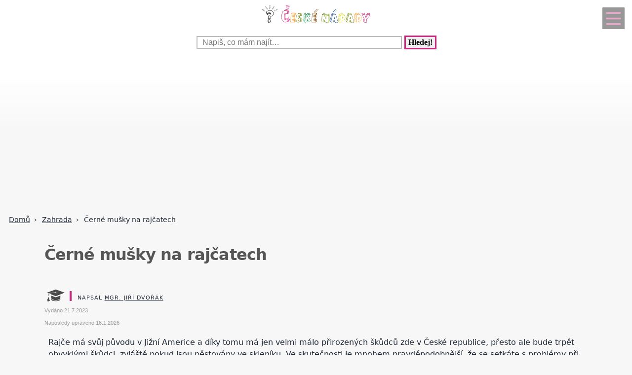

--- FILE ---
content_type: text/html; charset=UTF-8
request_url: https://www.ceskenapady.cz/cerne-musky-na-rajcatech-cnp-1039-11646.html
body_size: 18384
content:
<!DOCTYPE html>
<html lang="cs">
<head>
  <meta name="viewport" content="width=device-width, initial-scale=1">  
  <meta charset="utf-8">
  <title>Černé mušky na&nbsp;rajčatech</title>
  <meta name="description" content="Rajče má svůj původu v Jižní Americe a díky tomu má jen velmi málo přirozených škůdců zde v České republice, přesto ale bude trpět obvyklými škůdci, zvláště">
  <meta property="og:site_name" content="ČeskéNápady.cz">
	<script nonce="fMWasD9GEZKgx08lZLo6xQ==">
		window.addEventListener("load", function() {
        document.querySelectorAll("script[delay]").forEach(function(scriptTag) {
            scriptTag.setAttribute("src", scriptTag.getAttribute("delay"));
            scriptTag.removeAttribute("delay");
        });
    });
	</script>
	  
<!-- Google tag (gtag.js) -->
<script nonce="fMWasD9GEZKgx08lZLo6xQ==" async delay="https://www.googletagmanager.com/gtag/js?id=G-Z178PXRF1N"></script>
<script nonce="fMWasD9GEZKgx08lZLo6xQ==">
  window.dataLayer = window.dataLayer || [];
  function gtag(){dataLayer.push(arguments);}
  gtag('js', new Date());

  gtag('config', 'G-Z178PXRF1N');
</script>
          <script nonce="fMWasD9GEZKgx08lZLo6xQ==" async delay="https://pagead2.googlesyndication.com/pagead/js/adsbygoogle.js?client=ca-pub-8148148547967397" crossorigin="anonymous"></script>
      <link rel="dns-prefetch" href="//www.googletagmanager.com" />
      <link rel="dns-prefetch" href="//pagead2.googlesyndication.com" />
      	
  
<script nonce="fMWasD9GEZKgx08lZLo6xQ==" async delay="https://securepubads.g.doubleclick.net/tag/js/gpt.js"></script>
<script nonce="fMWasD9GEZKgx08lZLo6xQ==">
   window.googletag = window.googletag || { cmd: [] };
   window.googletag.cmd.push(function () {
       window.googletag.pubads().enableSingleRequest();
   });
</script>
<script nonce="fMWasD9GEZKgx08lZLo6xQ==" async delay="https://protagcdn.com/s/ceskenapady.cz/site.js"></script>
<script nonce="fMWasD9GEZKgx08lZLo6xQ==">
   window.protag = window.protag || { cmd: [] };
   window.protag.config = { s:'ceskenapady.cz', childADM: '22388905524', l: 'FbM3ys2m' };
   window.protag.cmd.push(function () {
       window.protag.pageInit();
   });
</script>	
    <script nonce="fMWasD9GEZKgx08lZLo6xQ==" type="application/ld+json">
  {
	  "@context": "https://schema.org",
	  "@type": "BlogPosting",	  "mainEntityOfPage": {
	    "@type": "WebPage",
	    "@id": "https://www.ceskenapady.cz/cerne-musky-na-rajcatech-cnp-1039-11646.html"
	  },
	  "headline": "Černé mušky na&nbsp;rajčatech",
		"abstract": "",
		"description": "Rajče má svůj původu v Jižní Americe a díky tomu má jen velmi málo přirozených škůdců zde v České republice, přesto ale bude trpět obvyklými škůdci, zvláště",
		"wordCount": "787",
	  		"url": "https://www.ceskenapady.cz/cerne-musky-na-rajcatech-cnp-1039-11646.html",
	  	      "image":{"@type":"ImageObject","url":"https://www.ceskenapady.cz/obrazek-text-11646-1200-1200.webp","height":"1200","width":"1200"},
	      	  "author": {
	      "@type": "Person",
	      "name": "Jiří Dvořák",
				"jobTitle": "Redaktor a kutil",
										"alumniOf": {
					    "@type": "EducationalOrganization",
					    "name": "Česká zemědělská univerzita v Praze"
					  },
					      "url": "https://www.ceskenapady.cz/kontakt-cnp-0-0-pgkontakt.html#redaktor"
	  },
	  "creator": [
	      "Jiří Dvořák"
	  ],
	  "datePublished": "2023-07-21T00:00:00+02:00",
	  "dateModified": "2026-01-16T19:38:07+01:00",
					  "publisher": {
	        "@type": "Organization",
	        "name": "ČeskéNápady.cz",
	        "logo":{
						"@type":"ImageObject",
						"url":"https://www.ceskenapady.cz/img/logo.svg"
					}
	  },
		"inLanguage": "cs",
		"articleSection": "Zahrada",
		"relatedLink": ["cerne-musky-na-rajcatech-cnp-1039-11646.html","cerne-musky-na-rajcatech-cnp-1039-11646.html","cerne-musky-na-rajcatech-cnp-1039-11646.html","cerne-musky-na-rajcatech-cnp-1039-11646.html","cerne-musky-na-rajcatech-cnp-1039-11646.html","cerne-musky-na-rajcatech-cnp-1039-11646.html","cerne-musky-na-rajcatech-cnp-1039-11646.html","cerne-musky-na-rajcatech-cnp-1039-11646.html","cerne-musky-na-rajcatech-cnp-1039-11646.html","cerne-musky-na-rajcatech-cnp-1039-11646.html","cerne-musky-na-rajcatech-cnp-1039-11646.html","cerne-musky-na-rajcatech-cnp-1039-11646.html","cerne-musky-na-rajcatech-cnp-1039-11646.html","cerne-musky-na-rajcatech-cnp-1039-11646.html","cerne-musky-na-rajcatech-cnp-1039-11646.html","cerne-musky-na-rajcatech-cnp-1039-11646.html","cerne-musky-na-rajcatech-cnp-1039-11646.html","cerne-musky-na-rajcatech-cnp-1039-11646.html","cerne-musky-na-rajcatech-cnp-1039-11646.html","cerne-musky-na-rajcatech-cnp-1039-11646.html","cerne-musky-na-rajcatech-cnp-1039-11646.html","cerne-musky-na-rajcatech-cnp-1039-11646.html","cerne-musky-na-rajcatech-cnp-1039-11646.html","cerne-musky-na-rajcatech-cnp-1039-11646.html","cerne-musky-na-rajcatech-cnp-1039-11646.html","cerne-musky-na-rajcatech-cnp-1039-11646.html","cerne-musky-na-rajcatech-cnp-1039-11646.html","cerne-musky-na-rajcatech-cnp-1039-11646.html","cerne-musky-na-rajcatech-cnp-1039-11646.html","cerne-musky-na-rajcatech-cnp-1039-11646.html","cerne-musky-na-rajcatech-cnp-1039-11646.html","cerne-musky-na-rajcatech-cnp-1039-11646.html","cerne-musky-na-rajcatech-cnp-1039-11646.html","cerne-musky-na-rajcatech-cnp-1039-11646.html","cerne-musky-na-rajcatech-cnp-1039-11646.html","cerne-musky-na-rajcatech-cnp-1039-11646.html","cerne-musky-na-rajcatech-cnp-1039-11646.html","cerne-musky-na-rajcatech-cnp-1039-11646.html","cerne-musky-na-rajcatech-cnp-1039-11646.html","cerne-musky-na-rajcatech-cnp-1039-11646.html","cerne-musky-na-rajcatech-cnp-1039-11646.html","cerne-musky-na-rajcatech-cnp-1039-11646.html","cerne-musky-na-rajcatech-cnp-1039-11646.html"],	  
			  "isAccessibleForFree": true
  }
  </script>
	  <script nonce="fMWasD9GEZKgx08lZLo6xQ==" type="application/ld+json">
  {
  "@context": "https://schema.org",
  "@type": "BreadcrumbList",
  "itemListElement": [
  {
    "@type": "ListItem",
    "position": 1,
    "name": "&#127827;",
    "item": "https://www.ceskenapady.cz"
  },{
    "@type": "ListItem",
    "position": 2,
    "item": {
      "@id": "https://www.ceskenapady.cz/zahrada-cnp-1039-0.html",
      "name": "Zahrada"
    }
  },{
    "@type": "ListItem",
    "position": 3,
    "item": {
      "@id": "https://www.ceskenapady.cz/cerne-musky-na-rajcatech-cnp-1039-11646.html",
      "name": "Černé mušky na&nbsp;rajčatech",
      "image": "https://www.ceskenapady.cz/obrazek-text-11646-1200-1200.webp"    }
  }]
  }
  </script>
  <script nonce="fMWasD9GEZKgx08lZLo6xQ==" type='application/ld+json'>
{
    "@context": "https://www.schema.org",
    "publisher": "https://www.ceskenapady.cz/kontakt-cnp-0-0-pgkontakt.html",
    "@type": "WebSite",
    "@id": "https://www.ceskenapady.cz",
    "mainEntityOfPage": "https://www.ceskenapady.cz/",
    "name": "ČeskéNápady.cz",
    "url": "https://www.ceskenapady.cz",
    "potentialAction": {
        "type": "SearchAction",
        "query-input": "required name=query",
        "target": "https://www.ceskenapady.cz/index.php?q={query}"
    },
    "inLanguage": [
        {
            "@type": "Language",
            "name": "Czech (CS)",
            "alternateName": "cze-ces"
        }
    ]
}
</script>

<script nonce="fMWasD9GEZKgx08lZLo6xQ==" type='application/ld+json'>
{
    "@context": "https://www.schema.org",
    "@type": "Organization",
    "@id": "https://www.ceskenapady.cz/kontakt-cnp-0-0-pgkontakt.html",
    "mainEntityOfPage": "https://www.ceskenapady.cz/",
    "name": "ČeskéNápady.cz",
    "url": "https://www.ceskenapady.cz"
}
</script>
<script nonce="fMWasD9GEZKgx08lZLo6xQ==" type='application/ld+json'>
{
    "@context": "https://schema.org",
    "@type": "ContactPage",
    "url": "https://www.ceskenapady.cz/kontakt-cnp-0-0-pgkontakt.html#form_top"
}
</script>
  <link rel="shortcut icon" href="https://www.ceskenapady.cz/img/favicon.ico" type="image/x-icon"/>
  <meta name="theme-color" content="#CB277D" />
  <meta http-equiv="X-UA-Compatible" content="ie=edge"/>
  <meta name="twitter:card" content="summary"/><meta name="twitter:url" content="https://www.ceskenapady.cz/cerne-musky-na-rajcatech-cnp-1039-11646.html"/>  <meta name="twitter:title" content="Černé mušky na&nbsp;rajčatech"/>
  <meta name="twitter:description" content="Rajče má svůj původu v Jižní Americe a díky tomu má jen velmi málo přirozených škůdců zde v České republice, přesto ale bude trpět obvyklými škůdci, zvláště"/>
  <meta name="robots" content="all,index,follow" />
  <link rel="prev" href="https://www.ceskenapady.czbazalka-a-jeji-vyuziti-cnp-1039-7735.html" />
  <link rel="next" href="https://www.ceskenapady.cztorenie-cnp-1039-8936.html" /><link rel="canonical" href="https://www.ceskenapady.cz/cerne-musky-na-rajcatech-cnp-1039-11646.html" /><link rel="amphtml" href="https://www.ceskenapady.cz/amp/cerne-musky-na-rajcatech-cnp-1039-11646.html" />  <meta name="author" content="Dvořák Jiří, Mgr." />	<style>
		:root {		    
		    --hlavni-barva: #CB277D;
		}
		﻿html {touch-action: manipulation;}
h1, h2, h3, h4, h5, .span_tema {text-align:left; line-height:130%; font-size:150%;margin-bottom:0.5em;margin-top:0.5em;}
h3{font-size:110%;font-style:italic;line-height:130%;}
h4{font-size:105%;line-height:130%;}
h5{font-size:100%;font-style:italic;line-height:120%;}
h6{font-size:100%;font-style:italic;line-height:120%;}
body {max-width:640px; min-width:320px; margin:0; padding:0; font-family:system-ui,-apple-system,"Segoe UI",Roboto,sans-serif; line-height:150%; font-size:16px; color:#1f2937; background: #f7f7f7 url("[data-uri]") fixed repeat-x;}


ul li, ol li{margin-left:10px;}
ul,ol{margin-bottom:30px;}
a{word-break: break-word;font-size:inherit;font-weight:inherit;text-decoration:none;color:inherit;transition: color 0.2s ease-in;}
a:hover{color:<?=$hlavni_barva?>;}
a:active, a:focus{color:green;}

p, ul, ol, tr {padding-right:8px;padding-left:8px;}
strong, i {font-size: inherit;font-family:inherit;}
h2 strong, h3 strong{font-weight:900;}
pre {
    white-space: pre-wrap;
    word-break: break-word;
}
figure{margin-top:16px;max-width:640px;border-radius: 10px;}
figure img {border-start-start-radius: 16px;border-start-end-radius: 16px;}
figcaption{padding: 14px;}

.predchozi{padding:2%;background:white;float:left;width:45%;min-height:50px;}
.nasledujici{padding:2%;background:white;float:right;width:45%;min-height:50px;text-align:right;}
.predchozi span, .nasledujici span {font-size:60%;}

.ad_natahovak1{float:right;width:0;height:345px;}
.ad_natahovak2{float:right;width:0;height:1000px;}
.ad_natahovak3{float:right;width:0;height:444px;}
.ad_natahovak4{float:right;width:0;height:700px;}
.ad_natahovak5{float:right;width:0;height:450px;}
#articleDetailContainer .ad_slot, #full_view .ad_slot{min-height:247px;}

.clear{clear:both;height:0;width:0;}
.spravne{background:#C0FFB0;margin-bottom:8px;padding-left:3px;}
.spatne{background:#FF8080;margin-bottom:8px;padding-left:3px;}
.test_vychozi{margin-bottom:8px;padding-left:3px;}
.small{font-size:80%;}
img{border:0; max-width:100%;height:auto;}
.yel{}
.p_listovani, .p_listovani a:link, .p_listovani a:visited {
	font-size:14px;
	color: gray;
	text-align:center;
}
.listovani{
	font-size:16px;
  line-height:22px;
	letter-spacing:0.2em;
	font-weight:bold;
}

.listHead{margin-bottom:12px;}
#img_hit{visibility:hidden;display:none;}
.web_chart{width:100%; max-height:500px; overflow:auto;margin-bottom:20px;border-bottom:1px solid silver;}



.social_networks a, .articleText .social_networks a{border:none;text-decoration:none;}
.articleText .social_networks img {width:auto;}
.social_networks{text-align: center;}
#articleTextContainer .social_networks{text-align:left;}
#menu_mobile{position:fixed;top:15px;right:15px;opacity:0.4;width:25px;height:33px;background-image: url("data:image/svg+xml,%3Csvg%20fill%3D%22%23000000%22%20height%3D%2240px%22%20width%3D%2240px%22%20version%3D%221.1%22%20id%3D%22Layer_1%22%20xmlns%3D%22http%3A%2F%2Fwww.w3.org%2F2000%2Fsvg%22%20xmlns%3Axlink%3D%22http%3A%2F%2Fwww.w3.org%2F1999%2Fxlink%22%0D%0A%09%20viewBox%3D%220%200%20512%20512%22%20xml%3Aspace%3D%22preserve%22%3E%0D%0A%3Cg%3E%0D%0A%09%3Cg%3E%0D%0A%09%09%3Cpath%20d%3D%22M490.667%2C0H21.333C9.536%2C0%2C0%2C9.557%2C0%2C21.333v469.333C0%2C502.443%2C9.536%2C512%2C21.333%2C512h469.333%0D%0A%09%09%09c11.797%2C0%2C21.333-9.557%2C21.333-21.333V21.333C512%2C9.557%2C502.464%2C0%2C490.667%2C0z%20M405.333%2C405.333H106.667%0D%0A%09%09%09c-11.797%2C0-21.333-9.557-21.333-21.333s9.536-21.333%2C21.333-21.333h298.667c11.797%2C0%2C21.333%2C9.557%2C21.333%2C21.333%0D%0A%09%09%09S417.131%2C405.333%2C405.333%2C405.333z%20M405.333%2C277.333H106.667c-11.797%2C0-21.333-9.557-21.333-21.333s9.536-21.333%2C21.333-21.333%0D%0A%09%09%09h298.667c11.797%2C0%2C21.333%2C9.557%2C21.333%2C21.333S417.131%2C277.333%2C405.333%2C277.333z%20M405.333%2C149.333H106.667%0D%0A%09%09%09c-11.797%2C0-21.333-9.557-21.333-21.333s9.536-21.333%2C21.333-21.333h298.667c11.797%2C0%2C21.333%2C9.557%2C21.333%2C21.333%0D%0A%09%09%09S417.131%2C149.333%2C405.333%2C149.333z%22%2F%3E%0D%0A%09%3C%2Fg%3E%0D%0A%3C%2Fg%3E%0D%0A%3C%2Fsvg%3E");background-size:cover;background-color:var(--hlavni-barva);padding:4px 6px 0px 6px;display:block;z-index:999;line-height:inherit;transition: opacity 0.2s ease-in;}
#menu_mobile:active{opacity:1;}


#mob_ver p{padding:2%;}
.menu{margin-top:12px;float:left;width:50%;}
.menuItem a, .menuItem_a a {display:block;width:94%;background:white;padding:0 5px 0 5px;transition: background 1s;}
.menuItem a:hover, .menuItem_a a:hover{background:white;text-decoration:underline;}
.menuItem h1, .menuItem_a h1, .menuItem p, .menuItem_a p{font-size:inherit; font-weight:normal;padding:8px;}
.menuItem_a h1, .menuItem_a p{font-weight:bold;}

.rb_temata {display:inline;font-weight:normal;line-height:40px;color:inherit;margin:0;padding:0 5% 0 0;word-wrap:break-word;font-style:normal;text-transform: uppercase;}
.rb_temata:hover{color:var(--hlavni-barva)}
.rb_linka{width:100%;border:none;border-bottom:1px solid var(--hlavni-barva);border-spacing:0;padding:0;margin-bottom:40px;margin-top:40px;}
.rb_linka h2{background:var(--hlavni-barva);float:left;margin:0;padding:4px 10px 3px 10px;width:auto;display:inline;line-height:27px;letter-spacing:2px;color:white;font-family:inherit;font-style:normal;font-weight:bold;font-size:130%;text-transform:uppercase;}
.rb_linka a{display:block;margin:3px 10px 0 0;color:#444;font-size:80%;}
.rb_linka td{line-height:80%;text-align:right;padding:0;border-spacing:0;}
/*.rb_obsah_small{margin-bottom:20px;}*/
.rb_obsah_small img, .rb_obsah_small amp-img, .rb_obsah_small .nahradni_img{float:left;margin-right:2%;width:120px;}
.rb_obsah_small h3{margin:0;line-height:20px;}
.rb_obsah_small_inside a {display:block;font-size:18px;margin-top:10px;line-height:130%;font-weight:bold;}
.rb_obsah_small_inside p{padding:0;margin:3px 0 3px 0;}
.rb_obsah_small_inside{}
.rb_obsah_small .nahradni_img{height:72px;background:#bbb;text-align:center;vertical-align:middle;font-size:150%;line-height:70px;}
.rb_obsah_info{text-transform:uppercase;font-size:50%;padding-bottom:8px;}

#newsletter{background:#eee;text-align:center;padding: 1px 3px 15px 3px;margin-top: 25px;}
#newsletter h2{font-family:serif;font-style:italic;font-size:140%;font-weight:normal;margin:30px 0 15px 0;color:#444;text-align:center;}
#newsletter .nl_input{width:85%;line-height:30px;font-size:105%;padding:8px;border:0;transition: border 0.3s ease-in;}
#newsletter .nl_input:focus{outline:none;border:1px solid #ddd;}
#newsletter button{padding:10px;border-radius:25px; border:2px solid var(--hlavni-barva);font-size:84%;background:#444;color:white;transition: background 0.3s ease-in;}
.radio{margin: 25px 15px 0 0;}
input[type='radio']:after {
    width: 27px;height: 27px;
    border-radius: 27px;
    top: -8px;
    left: -5px;
    position: relative;
    background-color: #d1d3d1;
    content: '';
    display: block;
    visibility: visible;
    border: 2px solid white;
}
input[type='radio']:checked:after {
    width: 27px;height: 27px;
    border-radius: 27px;
    top: -8px;
    left: -5px;
    position: relative;
    background-color: var(--hlavni-barva);
    content: '';
    display: block;
    visibility: visible;
    border: 2px solid white;
}

#newsletter button:hover{background:var(--hlavni-barva);border:2px solid black;}
 /*BOTTOM*/
#paticka{width:100%;background:#f7f7f7;border-top:3px solid #d7d7d7;border-bottom:1px solid #a6a6a6;padding:50px 0 50px 0;}
#paticka span{visibility:hidden;width:0;overflow:hidden;}
#paticka p{padding:2%;}
#logo_bottom{
  margin-bottom:40px;
  opacity:0.7;
  filter: url(filter.svg#grayscale);
  filter: gray;
  -webkit-filter: grayscale(1);
  -webkit-transition: all 2s;
}

#logo_bottom:hover {
  filter: none;
  -webkit-filter: grayscale(0);
}
#copyright{font-family:serif;font-size:80%;font-style:italic;text-align:center;padding-bottom:10px;}
#copyright span{font-family:inherit;}
/*BOTTOM*/

.logo{
    text-align: left;
    width: 100%;
    background: white;
    margin-top:0;
}
#logo{padding:10px 10px 10px 10px;}
#search_form{text-align: center;margin: 8px 0 2px 0;}
#search_form input{
    text-align: left;
    margin-left:10px;
		margin-bottom:30px;
    padding: 2px 2px 2px 10px;
    line-height: 10px;
    background: white;
    color: inherit;
    border:2px solid #BBB;
    width: 70%;
    max-width:400px;
    font-size:100%;
}
#search_form input:focus{
    outline: none;
}
#search_form button{padding:2px 5px;margin:0 8px 0 5px;}

#search_form button:focus, #search_form button:hover{
    background:var(--hlavni-barva);
    color:white;
    outline-color:gray;
}
#search_form button{
    border: solid var(--hlavni-barva);
    font-size:100%;
    font-family:calibri;
    font-weight:bold;
    transition: 0.2s;
}

/*.span_head, #span_head{background:var(--hlavni-barva);padding:8px 150px 8px 10px;margin-top:30px;display:inline-block;color:white;font-size:120%;opacity:0.8;text-transform: uppercase;}*/
#span_head h1{margin:0;padding:0;line-height:inherit;font-size:inherit;font-weight:inherit;}
.form_nadpis{font-size:92%;font-weight:bold;margin-top:15px;}
#diskuse_form {max-width: 600px;background: color-mix(in srgb, var(--hlavni-barva) 7%, white);padding: 28px;margin-bottom:28px;border-radius: 16px;border: 1px solid color-mix(in srgb, var(--hlavni-barva) 20%, white);}
#diskuse_form input, #diskuse_form textarea {width: 94%;margin-top: 6px;padding: 12px;border-radius: 10px;border: 1px solid color-mix(in srgb, var(--hlavni-barva) 20%, white);}
#diskuse_form textarea{min-height:200px;}
.tlacitko, .sbutton {color:white;background:cornflowerblue;transition: background 1s;border-radius:25px;font-size:110%;font-weight:bold;padding:8px 35px 8px 35px;}
.tlacitko:hover, .sbutton:hover{background: var(--hlavni-barva); color:white;}
.textarea_test {width:100%;height:100px;font-size:13px;font-family:Courier New, Courier, monotype;word-wrap:break-word;}
.komentar_item{margin-top:30px;padding: 12px 0 12px 0;position:relative;}
.komentar_item h2 a, .komentar_item h3 a{border:none;}
.komentar_item h2, .komentar_item h3{margin:0;margin-left:8px;font-size:110%;}
.komentar_item p{}
.komentar_item p a {color:var(--hlavni-barva);}
.komentar_item p a:hover{text-decoration:underline;}
.komentar_info {font-size:80%;padding:0.5em;margin:0;line-height:inherit;color:dimgray;}
.komentar_info a{border-bottom:1px solid;}
.nahled_clanku{margin:2%;}
.komentare li{margin-top:20px;}

/*HLEDANI*/
.hledani{line-height:90%;}
.hledani .nadpis{font-size:110%;margin-top:6px;margin-bottom:8px;margin-left:1%;font-weight:bold;}
.nadpis {margin:0; padding:0;}
.nadpis a{font-size:135%;line-height:135%;}
.hledani .rb_obsah_info{margin:0;padding:0;font-size:70%;margin-bottom:80px;margin-left:1%;}
.hledani_odkazy{width:100%;height:60px;white-space:nowrap;overflow:auto;line-height:16px;font-size:80%;}
.hledani_odkazy a{display:inline-block;margin:10px;background:var(--hlavni-barva);color:white;padding:8px;border-radius: 5px;opacity:0.75;font-size:17px;}
.hledani_odkazy::-webkit-scrollbar {width:5px;height:8px;background-color: #ddd;}
.hledani_odkazy::-webkit-scrollbar-thumb {background: var(--hlavni-barva);}



/*HLEDANI*/

.articlePreview{width:100%; min-height:150px; margin-top:0; background-color:white;}

.breadcrumb{
  max-width:1200px;margin:12px 0 0 8px;padding:0;
  font-size:.85rem;
}
.breadcrumb ol{list-style:none;display:flex;padding:0;margin:0;flex-wrap: wrap;}
.breadcrumb li::after{content:"›";margin-left:8px}
.breadcrumb li:last-child::after{content:""}


/*CLANEK*/
.datum,.rubrika{font-size:70%;color:#999;font-weight:400;font-family: sans-serif, Arial, Helvetica, "Open Sans";}
.article_sub_header, #span_head, .span_head{text-transform: uppercase;width:fit-content;border-radius:0 25px 0 25px;font-weight:bold;font-size:140%;margin-top:40px;background:var(--hlavni-barva);color:white;opacity:0.8;padding:8px 20px 8px 20px;text-transform: uppercase;}
#articleDetailContainer{margin:0 0 50px 0;}
#articleTextContainer{padding:8px}
.articleDetailTitle h1{    
    font-size: 2.0em;
    line-height: 1.2em;
    letter-spacing: -.025em;
    color: #555;
    margin:40px 2% 30px 0;
    font-family:system-ui,-apple-system,"Segoe UI",Roboto,sans-serif;
}
.seznam_kotev{font-size:14px;line-height:37px;}
.seznam_kotev a{border:0;color:var(--hlavni-barva);opacity:0.8;border-bottom:1px solid;}
.kotva_odstavce{position:relative;top:-100px;}
.articlePerex p{padding:30px; font-size:22px;}
.perex{background:white;border-left:12px solid #f0533a;}
.shrnuti  {margin-top: 50px;margin-bottom:50px;background: linear-gradient(135deg, color-mix(in srgb, var(--hlavni-barva) 7%, white), #ffffff);border-left: 6px solid var(--hlavni-barva);padding: 22px;border-radius: 18px;}
.faq {margin-top: 48px;padding: 32px;background: linear-gradient(135deg, #fffbe6, #ffffff);border-radius: 18px;border: 2px solid #ffd43b;}
.faq h2{color:#e67700}
.articleText{margin:1%;}
.articleText p, .articlePerex p{line-height:1.75;}
.articleText table {border-collapse: collapse;margin-left:8px;}
.articleText table p {line-height:inherit;}
.articleText table td, .articleText table th {padding:5px;border: 1px solid #333;}
.articleText table th {background-color: #f2f2f2;}
.articleText img{width:100%;margin:10px 0 10px 0;}
.articleText a, .odpoved a, .articleText1 a{text-decoration:underline;color:var(--hlavni-barva);opacity:0.9;}
.articleText p{margin-top:10px;}
.articleText h1, .articleText h2, .articleText h3, .articleText h4, .articleText h5, .shrnuti h2{margin-left: 8px;font-family:system-ui,-apple-system,"Segoe UI",Roboto,sans-serif; font-size:calc(140% + 0.8vw);margin-top:50px;letter-spacing: -.015em;line-height: 1.2em;}
.shrnuti h2{margin-left: 0}
.articleText h2, .form_test{position:relative;}
.articleText h3{font-style:inherit;font-size:130%;margin-top:30px;opacity:0.9;}
.articleText h4{font-size:120%;margin-top:30px;opacity:0.8;}
.articleText h5{font-size:110%;margin-top:30px;opacity:0.7;}
.articleText1 ul, .articleText ul {list-style: none;}
.articleText1 ul li::before, .articleText ul li::before {
  content: "\27AE";/*"\25aa";*/
  color: var(--hlavni-barva);
  font-size:140%;
  margin-right:10px;
}
.articleText ul li{margin-left:0;padding-left:0;margin-top:20px;margin-bottom:12px; line-height:150%;}
.articleText ol li{margin-top:20px;margin-bottom:12px; line-height:150%;}
.articleText ol,.articleText ul{margin-left:25px;margin-bottom:35px;}
.podobne_clanky {width:100%;margin-top:20px;background:white;}
.podobne_clanky img{margin-right:10px;margin-top:0;}
.podobne_clanky h2, .podobne_clanky p{margin:0;padding:0;font-family:inherit;line-height:inherit;font-size:90%;}
.podobne_clanky p{font-size:50%;}
.podobne_clanky a{border:0;}
.vyber_tvorby,.vyber_tvorby_end {width:96%;height:10px;position: relative;display: block;text-align: center;border-bottom: 1px solid #dcdcdc;color: #bbb;font-size: .75em;font-weight: 600;text-transform: uppercase;margin:40px 8px 10px 8px;line-height:20px;}
.vyber_tvorby_end{height:6px;line-height:14px;}
.vyber_tvorby_end i{font-size:180%;font-weight:bold;}
.vyber_tvorby span, .vyber_tvorby_end span {padding:0px 10px 0 10px;background:#f7f7f7;font-size:110%;color:#555;}
.cislo_odkazu{float:left;margin-right:8px;color:var(--hlavni-barva);}
.odkaz_zdroj{color:#00CCFF;}
.orange{color:var(--hlavni-barva);font-size:130%;font-weight:bold;}
/* === HOW TO – MOBILE FIRST (do 640px) === */
.howto {
  margin: 2rem 0;
  padding: 1.5rem 1.25rem;
  background: #f7faf8;
  border-left: 4px solid #3a8f6a;
  border-radius: 6px;
}

.howto h2 {
  margin-top: 0;
  margin-bottom: 0.75rem;
  font-size: 1.4rem;
  line-height: 1.3;
  color: #1f3d2b;
}

.howto p {
  margin-bottom: 1.25rem;
  font-size: 1rem;
  line-height: 1.55;
}
.howto ol {
  counter-reset: step;
  list-style: none;
  padding-left: 0;
  margin: 0;
}

.howto ol li {
  counter-increment: step;
  position: relative;
  padding-left: 3rem;
  margin-bottom: 1.25rem;
  font-size: 1rem;
  line-height: 1.5;
}

.howto ol li::before {
  content: counter(step);
  position: absolute;
  left: 0;
  top: 0.15rem;
  width: 2.1rem;
  height: 2.1rem;
  border-radius: 50%;
  background: #3a8f6a;
  color: #ffffff;
  font-weight: 700;
  display: flex;
  align-items: center;
  justify-content: center;
  font-size: 1rem;
}
.howto ol li {
  transition: background 0.15s ease-in-out;
}

.howto ol li:active {
  background: rgba(58, 143, 106, 0.08);
  border-radius: 6px;
}


/*CLANEK*/
/*TEMA*/

#full_view, #full_view2 {margin:2%;margin-top:40px;}
.fraze{position:relative;width:49%;height:120px;float:left;text-align:center;background:var(--hlavni-barva);padding:0;border:1px solid white;transition: background 0.2s ease-in;}
.fraze:hover{background:#e0e0e0;}
.fraze a{position:absolute; top: 50%; left:5%;-ms-transform: translateY(-50%); transform: translateY(-50%);display:inline-block;padding:20px 10% 20px 10%;color:white;text-transform:uppercase;}
.fraze a:hover{color:var(--hlavni-barva);}
.fraze_obsah{margin-left:8px;}
.obrazek_poradna{margin:20px;border-radius: 16px;box-shadow: 0 17px 30px 12px rgba(0, 0, 0, .12);}
.poradna-otazka, .poradna-odpoved {padding: 16px 18px;margin: 16px 0;border-radius: 6px;line-height: 1.6;}
.poradna-otazka {background-color: #f7f9fc;border-left: 5px solid #6b8ecf;font-style: italic;}
.poradna-otazka p {margin: 0;}
.poradna-odpoved {background-color: #f3f8f5;border-left: 5px solid #4a8f6a;}
.poradna-odpoved p {margin: 0 0 10px 0;}
/*TEMA*/
/*O NAS*/
#full_view h2{position:relative;}
#full_view h1, #full_view h2, #full_view p, #full_view form{margin:2%;}
#kontakt_form{position:relative;}
#kontakt_form input{width:100%;}
#kontakt_form textarea{width:100%;min-height:200px;}
#kontakt_form button{background:var(--hlavni-barva);transition: all 0.5s ease-in;opacity:0.8;border:0;border-bottom:2px;height:40px;font-size:105%;padding:8px 35px 8px 35px;color:white;margin:30px 0 30px 0;}
#kontakt_form button:hover{opacity:1;}
/*O NAS*/
/*ZBOZI*/
#zbozi{max-width:640px;margin:0;padding:25px 0 40px 0;background:white;}
#zbozi h2{margin-left:10px;margin-bottom:25px;}
.row_shaddow_zbozi{width:100%;margin:0 0 60px 0;}
.row_shaddow_zbozi p{position:relative;}
.row_shaddow_zbozi h3, .row_shaddow_zbozi p{margin-right:2%;margin-left:2%;font-weight:normal;font-size:inherit;}
.row_shaddow_zbozi .cart{position:absolute;top:0;right:50px;font-size:200%;}
/*ZBOZI*/
.dont-break-out {
  overflow-wrap: break-word;
  word-wrap: break-word;
  -ms-word-break: break-all;
  word-break: break-all;
  word-break: break-word;
  -ms-hyphens: auto;
  -moz-hyphens: auto;
  -webkit-hyphens: auto;
  hyphens: auto;
}
.hlava{float:left;width:15px; height:15px;margin:7px 5px 0 2px;background-image:url("data:image/svg+xml,%3Csvg%0D%0A%20%20%20xmlns%3Asvg%3D%22http%3A%2F%2Fwww.w3.org%2F2000%2Fsvg%22%0D%0A%20%20%20xmlns%3D%22http%3A%2F%2Fwww.w3.org%2F2000%2Fsvg%22%0D%0A%20%20%20height%3D%2235.420841%22%0D%0A%20%20%20width%3D%2235.420841%22%0D%0A%20%20%20id%3D%22svg4%22%0D%0A%20%20%20version%3D%221.1%22%0D%0A%20%20%20viewBox%3D%220%200%2035.420841%2035.420841%22%0D%0A%20%20%20class%3D%22svg-icon%22%3E%0D%0A%20%20%3Cpath%0D%0A%20%20%20%20%20style%3D%22stroke-width%3A0.04650845%22%0D%0A%20%20%20%20%20id%3D%22path2%22%0D%0A%20%20%20%20%20d%3D%22m%2017.631436%2C19.347521%20c%205.35777%2C0%209.67375%2C-4.31599%209.67375%2C-9.6737605%200%2C-5.35777%20-4.31598%2C-9.67376006295898%20-9.67375%2C-9.67376006295898%20-5.28337%2C0%20-9.6737599%2C4.31599006295898%20-9.6737599%2C9.67376006295898%200%2C5.3577705%204.3159799%2C9.6737605%209.6737599%2C9.6737605%20z%20m%200.0744%2C1.26503%20C%201.6325261%2C20.389311%202.5998961%2C35.420841%202.5998961%2C35.420841%20H%2032.588546%20c%200%2C0%200.22324%2C-14.58505%20-14.8827%2C-14.80829%20z%22%20%2F%3E%0D%0A%3C%2Fsvg%3E");background-size:cover;}
.mgr{opacity:0.7;float:left;background-image:url("data:image/svg+xml,%3Csvg%0D%0A%20%20%20xmlns%3Asvg%3D%22http%3A%2F%2Fwww.w3.org%2F2000%2Fsvg%22%0D%0A%20%20%20xmlns%3D%22http%3A%2F%2Fwww.w3.org%2F2000%2Fsvg%22%0D%0A%20%20%20height%3D%2230%22%0D%0A%20%20%20width%3D%2230%22%0D%0A%20%20%20version%3D%221.1%22%0D%0A%20%20%20viewBox%3D%220%200%2030%2030%22%3E%0D%0A%20%20%3Cpath%0D%0A%20%20%20%20%20style%3D%22stroke-width%3A0.03357891%22%0D%0A%20%20%20%20%20id%3D%22path835%22%0D%0A%20%20%20%20%20d%3D%22m%2015%2C9.7100815%20-15%2C5.3452505%202.995224%2C1.20907%20-7.22e-4%2C-0.042%2010.4883%2C-1.76367%20c%20-0.01062%2C-0.0333%20-0.01794%2C-0.0666%20-0.01794%2C-0.10161%200%2C-0.35506%200.603869%2C-0.6427%201.34948%2C-0.6427%200.745954%2C0%201.349857%2C0.28764%201.349857%2C0.6427%200%2C0.35502%20-0.603903%2C0.64307%20-1.349857%2C0.64307%20-0.357772%2C0%20-0.683004%2C-0.067%20-0.92429%2C-0.17541%20l%20-10.147778%2C1.74127%2011.257345%2C4.54396%2015.000378%2C-6.05473%20-15%2C-5.3452505%20z%20m%200%2C0%22%20%2F%3E%0D%0A%20%20%3Cpath%0D%0A%20%20%20%20%20style%3D%22stroke-width%3A0.03357891%22%0D%0A%20%20%20%20%20id%3D%22path837%22%0D%0A%20%20%20%20%20d%3D%22m%203.721042%2C22.724332%20c%200.0055%2C-0.006%200.0095%2C-0.0123%200.01464%2C-0.0181%20-0.113153%2C0.0604%20-0.237679%2C0.0943%20-0.369146%2C0.0943%20-0.228504%2C0%20-0.436872%2C-0.10219%20-0.598405%2C-0.27063%200.487796%2C0.87213%20-1.354978%2C2.03283%20-1.784187%2C3.71833%20-0.43945%2C1.72412%200.126725%2C3.55755%200.430653%2C3.72712%200.303961%2C0.16882%203.42189%2C-0.53284%203.751486%2C-2.003%20-1.445039%2C-1.09043%20-2.453584%2C-4.05524%20-1.445039%2C-5.248%20z%20m%200%2C0%22%20%2F%3E%0D%0A%20%20%3Cpath%0D%0A%20%20%20%20%20style%3D%22stroke-width%3A0.03357891%22%0D%0A%20%20%20%20%20id%3D%22path839%22%0D%0A%20%20%20%20%20d%3D%22m%2015.013195%2C27.568032%20c%204.022804%2C0%207.3279%2C-1.46084%207.707286%2C-3.32849%20v%20-4.18819%20l%20-7.707286%2C2.93557%20-7.649421%2C-2.92289%20v%204.38683%20c%200.575658%2C1.76508%203.780384%2C3.11717%207.649421%2C3.11717%20z%20m%200%2C0%22%20%2F%3E%0D%0A%20%20%3Cpath%0D%0A%20%20%20%20%20style%3D%22stroke-width%3A0.03357891%22%0D%0A%20%20%20%20%20id%3D%22path841%22%0D%0A%20%20%20%20%20d%3D%22m%2022.720446%2C24.978172%20c%20-0.379385%2C1.86769%20-3.684481%2C3.32812%20-7.707286%2C3.32812%20-3.865738%2C0%20-7.069708%2C-1.34876%20-7.649421%2C-3.11188%20v%201.07902%20c%200%2C0.0963%20-0.07288%2C0.19445%20-0.07288%2C0.29352%200%2C1.65344%203.449723%2C2.92914%207.727043%2C2.92914%204.159804%2C0%207.534791%2C-1.35006%207.717526%2C-2.92512%20h%20-0.01502%20v%20-1.5928%20z%20m%200%2C0%22%20%2F%3E%0D%0A%20%20%3Cpath%0D%0A%20%20%20%20%20style%3D%22stroke-width%3A0.03357891%22%0D%0A%20%20%20%20%20id%3D%22path843%22%0D%0A%20%20%20%20%20d%3D%22m%202.835546%2C16.923902%20h%200.787359%20v%203.54364%20H%202.835546%20Z%20m%200%2C0%22%20%2F%3E%0D%0A%3C%2Fsvg%3E");background-size:cover;}

@media screen and (min-width: 640px),print {
  body {width:100%;max-width:none;}
	figure{border-radius: 16px;box-shadow: 0 17px 30px 12px rgba(0, 0, 0, .12);}
  pre {max-width: 100%;overflow-x: auto;white-space: pre;}
  .logo{text-align: center;}
  #menu_mobile{width:33px;height:40px;}
  #menu_mobile:hover{opacity:1;}
  .nahled_clanku_home_obal{position:relative;float:left;width:265px;height:474px;overflow: hidden;margin:0 10px 10px 0;background: white;}
  .nahled_clanku_home{display:block; width:100%; height:auto; position:absolute; bottom:0;}
  .hledani{margin-left:10px;}
  .hledani_odkazy a{}
  .hledani_odkazy{font-size:70%;line-height:13px;}
  .nadpis a{font-size:114%;line-height:114%;}
  .hledani .rb_obsah_info{font-size:55%;}
  .fraze{width:24.6%;}
  #articleDetailContainer, #right_column, #article_aside {margin: 0 7% 50px 7%;}
	#articleTextContainer{padding:0}
  .articleText img {width:50%}
  .rb_obsah_small{width:50%;float:left;margin-bottom:10px;}
  .span_head{margin:74px 0 20px 0;}
  .ad_natahovak1{height:280px;}
  .ad_natahovak2{height:532px;}
  .ad_natahovak3{height:332px;}
  .ad_natahovak4{height:368px;}
  .ad_natahovak5{height:130px;}

  .howto {
    padding: 2rem 2.5rem;
    border-left-width: 6px;
    border-radius: 8px;
  }
  .howto h2 {
    font-size: 1.6rem;
  }
  .howto p {
    font-size: 1.05rem;
  }
  .howto ol li {
    padding-left: 3.5rem;
    margin-bottom: 1.5rem;
    font-size: 1.05rem;
  }
  .howto ol li::before {
    width: 2.4rem;
    height: 2.4rem;
    font-size: 1.1rem;
  }
  .howto ol li:hover {
    background: rgba(58, 143, 106, 0.06);
    border-radius: 6px;
  }
}

@page {
  size: A4;
  margin:7mm;
}

  </style>  
</head>
<body>
	<header>
	  <a id="menu_mobile" href="#navigace" title="Rozcestník" fetchpriority="high"></a>
	  <div id="zacatek" class="logo">
			<a href="https://www.ceskenapady.cz/" title="ČeskéNápady" rel="home"><img id="logo" src="https://www.ceskenapady.cz/img/logo.svg" fetchpriority="high" width="220" height="37" alt="ČeskéNápady" /></a>
		</div>
		<form role="search" id="search_form" action="https://www.ceskenapady.cz/index.php" method="get" name="edit">
						<input placeholder="Napiš, co mám najít…" class="topLine_search_sform" type="text" name="q" title="Zde napište text, který chcete vyheladat." value="" /><button type="submit" name="send" title="Klikem zahájíte hledání.">Hledej!</button>
	  </form>
	  	</header>
	
	<nav class="breadcrumb">
	  <ol>
	    <li><u><a href="https://www.ceskenapady.cz" title="Hlavní stránka webu ČeskéNápady.cz" target="_self">Domů</a></u></li>
	    <li><u><a  href="https://www.ceskenapady.cz/zahrada-cnp-1039-0.html" target="_self" title="Články zaměřené na téma zahrada.">Zahrada</a></u></li>
	    <li><span title="Tady teď jste">Černé mušky na&nbsp;rajčatech</span></li>
	  </ol>
	</nav>	
	<main>
	
  
  
    

        <div>
      <div id="articleDetailContainer">
				<article>
					<!--start-->
	        <div id="articleTextContainer">
	          <div class="articleDetailTitle"><h1><!--FULLTEXTSTART-->Černé mušky na&nbsp;rajčatech<!--FULLTEXTSTOP--></h1></div>
	          <i style="width:36px;height:36px;margin:10px 10px 0 5px;" class="mgr"></i><div style="float:left;width:4px;height:20px;margin:25px 12px 0 0;background:#CB277D;"></div><div style="float:left;text-transform: uppercase;margin-top:22px;letter-spacing:1px;font-size:70%;padding-top:5px;"><span>Napsal <u><a href="#autor_bio" title="Více informací">Mgr. Jiří Dvořák</a></u></span></div><div class="clear"></div><span class="datum">Vydáno <time datetime="2023-07-21">21.7.2023</time></span><br /><span class="datum">Naposledy upraveno <time datetime="2026-01-16">16.1.2026</time></span><div class="clear"></div><!--FULLTEXTSTART--><p>Rajče má svůj původu v&nbsp;Jižní Americe a&nbsp;díky tomu má jen velmi málo přirozených škůdců zde v&nbsp;České republice, přesto ale bude trpět obvyklými škůdci, zvláště pokud jsou pěstovány ve skleníku. Ve skutečnosti je mnohem pravděpodobnější, že se setkáte s&nbsp;problémy při pěstování rajčat pod sklem nebo v&nbsp;pěstebním vaku, než kdybyste je vysadili přímo do dobře připravené půdy.<br />
Černé mušky patří do čeledi mšic a&nbsp;pokud je ponecháte svému osudu, můžou se proměnit ve vážné zamoření, které brzdí růst napadených rostlin a&nbsp;snižuje výnos vašich rajčat. Co tedy dělat, aby černé mouchy na rajčatech nezničily veškerou úrodu? Na to se podíváme v&nbsp;tomto článku.</p><!--FULLTEXTSTOP-->	        </div>
	        <figure><img class="obrazek_hledani" loading="eager" decoding="async" src="https://www.ceskenapady.cz/obrazek-text-11646-640-640.webp" alt="Černé mušky na&nbsp;rajčatech"height="100%" width="100%"><figcaption>Černé mušky na&nbsp;rajčatech</figcaption></figure>	        <br /><p><strong>Obsah článku</strong></p><div class="articlePerex">
  <!--FULLTEXTSTART--><nav><ul><li class="seznam_kotev"><a href="#cerne-musky" title="Přejít k části: Černé mušky">Černé mušky</a></li><li class="seznam_kotev"><a href="#postrik-z-kopretiny-starckoliste" title="Přejít k části: Postřik z&nbsp;kopretiny starčkolisté">Postřik z&nbsp;kopretiny starčkolisté</a></li><li class="seznam_kotev"><a href="#postrik-mydlovym-roztokem" title="Přejít k části: Postřik mýdlovým roztokem">Postřik mýdlovým roztokem</a></li><li class="seznam_kotev"><a href="#doplnkova-lecba" title="Přejít k části: Doplňková léčba">Doplňková léčba</a></li></ul></nav><!--FULLTEXTSTOP--></div>
	        	        <div class="articleText">

	    				<div itemprop="articleBody" class="articleText1"><!--FULLTEXTSTART--><section><h2 id="cerne-musky">Černé mušky </h2>
  <p>Jde o&nbsp;dobře známý hmyz, který&nbsp;dokáže rychle kolonizovat měkké tkáňové části rostliny rajčat. Poškozují a&nbsp;oslabují rostlinu vysáváním mízy z&nbsp;natlakovaných parenchymových buněk těsně pod&nbsp;kutikulou listu. Zde se&nbsp;můžete podívat na&nbsp;fotografie s&nbsp;listy rajčat napadenými černými muškami: <a href="https://www.google.cz/images?q=BLACKFLY+ON+TOMATO+PLANTS" target="_blank" rel="noopener">černé mušky na&nbsp;rajčatech foto</a>.</p>
  <h3>Příznaky</h3>
  <p>Shluky tohoto malého hmyzu jsou snadno identifikovatelné, obvykle na&nbsp;špičkách rostlin nebo na&nbsp;spodní straně jejich listů. V&nbsp;závažných případech mohou infikované části začít chřadnout kvůli množství mízy, která je z&nbsp;této oblasti odsáta. Listy se&nbsp;mohou stát lepkavými a&nbsp;mohou vykazovat známky neškodné <a href="https://www.google.cz/images?q=sooty+mould" target="_blank" rel="noopener">černé plísně</a>.</p>
  <h3>Léčba</h3>
  <p>Existuje mnoho dostupných chemických ošetření, včetně řady organických, ale všechny musí být aplikovány při&nbsp;prvních známkách infekce, aby&nbsp;bylo dosaženo nejlepších výsledků.</p>
  </section><section><h2 id="postrik-z-kopretiny-starckoliste">Postřik z&nbsp;kopretiny starčkolisté</h2>
  <p>Obaly semen kopretiny starčkolisté (<em>Chrysanthemum cinerariaefolium</em>) obsahují pyrethriny. Pyrethriny jsou přírodní organické sloučeniny se&nbsp;silným insekticidním účinkem. Pyrethriny jsou neurotoxiny působící na&nbsp;nervový systém veškerého hmyzu. Účinkují na&nbsp;sodíkových kanálcích nervových buněk hmyzu, kde způsobují opakované a&nbsp;prodloužené dráždění nervů, hmyz pak umírá udušením. S&nbsp;úspěchem se&nbsp;používají již více než 100&nbsp;let a&nbsp;v současnosti se&nbsp;čím dál více stávají pesticidy první volby, namísto organofosfátů a&nbsp;organochloridů. Často se&nbsp;přidává piperonylbutoxid, synergista, který&nbsp;zvyšuje účinnost tím, že brání hmyzu pyrethriny eliminovat. Pyrethriny i&nbsp;synergista podléhají rychlé biodegradaci a&nbsp;rozkladu působením slunečního světla a&nbsp;vzduchu, což zajišťuje, že na&nbsp;ošetřených rostlinách nebudou zůstávat velké koncentrace insekticidů. Díky tomu jsou pyrethriny a&nbsp;synergista pravděpodobně nejbezpečnějším insekticidem pro použití na&nbsp;potravinářských rostlinách a&nbsp;jsou schváleny pro použití u&nbsp;potravin. V&nbsp;České republice jsou tyto látky dostupné v&nbsp;těchto přípravku <a href="https://www.zbozi.cz/hledej/?q=SPRUZIT%20AF" target="_blank" rel="noopener">SPRUZIT AF</a>.</p>
  </section><section><h2 id="postrik-mydlovym-roztokem">Postřik mýdlovým roztokem</h2>
  <p>Jak funguje insekticidní mýdlo?</p>
  <p>Insekticidní mýdlo působí několika mechanismy. Samotné mýdlo proniká do&nbsp;kutikuly hmyzu, což způsobuje kolaps buněk a&nbsp;vysychání. Jinými slovy, sprej rozežírá exoskeleton mušky, vysušuje ho a&nbsp;má za&nbsp;následek dehydrataci a&nbsp;smrt. Spreje také působí tak, že mušky udusí. Tyto spreje nepůsobí na&nbsp;žravé škůdce. </p>
  <p>Insekticidní mýdlo je směs vody a&nbsp;draselných solí mastných kyselin a&nbsp;běžně se&nbsp;používá k&nbsp;omezení zamoření hmyzem na&nbsp;pokojových a&nbsp;venkovních rostlinách. Mýdlové spreje jsou účinné na&nbsp;hmyz s&nbsp;měkkým tělem, jako jsou mšice  a&nbsp;černé mušky. Insekticidní mýdlo obvykle rostlinám neškodí.</p>
  <p>Mýdlové spreje jsou jedny z&nbsp;nejstarších insekticidů používaných zahradníky za&nbsp;starých časů, kdy zahradníci vařili vodu s&nbsp;mýdlem, aby&nbsp;vytvořili účinný mýdlový insekticid. Postupem času tyto &quot;staromódní&quot; prostředky upadly v&nbsp;nemilost, protože byly nahrazeny mnohem silnějšími a&nbsp;toxičtějšími chemikáliemi. V&nbsp;dnešní době, kdy však zájem o&nbsp;ekologické a&nbsp;méně chemicky náročné zahradničení stále roste, zaznamenaly velký návrat insekticidní mýdlové spreje. Na&nbsp;trhu existuje několik účinných komerčních produktů označených jako insekticidní mýdlo, z&nbsp;nichž mnohé obsahují doplňkové přísady. Ale pokud máte ty správné ingredience, můžete si vyrobit vlastní.</p>
  <p>Insekticidní mýdlo můžete vyrobit s&nbsp;olejem nebo bez něj. Existuje určitá debata o&nbsp;tom, zda byste měli nebo neměli používat olej ke&nbsp;zvýšení účinnosti vašeho spreje. Technicky není olej nutný, aby&nbsp;mýdlo fungovalo. Přidání oleje však zvýší účinnost vašeho spreje a&nbsp;prodlouží jeho trvanlivost.</p>
  <p>Chcete-li vyrobit insekticidní mýdlový sprej bez oleje, postupujte takto: </p>
  <h3>Insekticidní mýdlo bez oleje </h3>
  <p>Pro svou směs použijte čistou lahvičku s&nbsp;rozprašovačem.</p>
  <p>Začněte s&nbsp;nejslabším možným roztokem, smíchejte 1&nbsp;polévkovou lžíci kastilského mýdla s&nbsp;jedním litrem vody a&nbsp;ihned použijte.</p>
  <p>Při&nbsp;postřiku namočte horní i&nbsp;spodní část listů a&nbsp;přímo nastříkejte veškerý viditelný hmyz. Aby&nbsp;byl sprej účinný, musí být v&nbsp;přímém kontaktu s&nbsp;hmyzem.</p>
  <h3>Insekticidní mýdlo s&nbsp;olejem</h3>
  <p>Použijte čistou sklenici se&nbsp;vzduchotěsným víčkem.</p>
  <p>Chcete-li si snadno vyrobit domácí sprejový základ s&nbsp;olejem, smíchejte 1&nbsp;polévkovou lžíci kastilského mýdla s&nbsp;1&nbsp;hrnečkem oleje na&nbsp;vaření a&nbsp;emulgujte intenzivním protřepáním sklenice.</p>
  <p>Když&nbsp;přijde čas na&nbsp;postřik, smíchejte dvě čajové lžičky tohoto základu na&nbsp;každý 1&nbsp;hrneček vody v&nbsp;čisté lahvičce s&nbsp;rozprašovačem a&nbsp;ihned nastříkejte. </p>
  </section><section><h2 id="doplnkova-lecba">Doplňková léčba </h2>
  <p>Alternativně se&nbsp;můžete pokusit černé mušky fyzicky odstranit buď uštípnutím napadených stonků a&nbsp;jejich spálením nebo jejich sražením z&nbsp;listů pomocí tlakového spreje z&nbsp;hadice. Jen se&nbsp;ujistěte, že během procesu nepoškodíte rostlinu.</p>
  <p>Zvažte také výsadbu rostlin odpuzujících mšice, jako jsou afrikáni nebo pažitka, které odpuzují jak černé mušky tak i&nbsp;mšice. Nebo k&nbsp;rostlinám vysaďte lichořeřišnice, které pomáhají udržet černé mušky v&nbsp;bezpečné vzdálenosti.</p></section></div>	        </div>				 
	        
<div class="ad_natahovak1"></div>
<div id="protag-player"></div>
<script nonce="fMWasD9GEZKgx08lZLo6xQ==">
   window.googletag = window.googletag || { cmd: [] };
   window.protag = window.protag || { cmd: [] };
   window.protag.cmd.push(function () {
     window.protag.display("protag-player");
   });
</script>
<div class="clear"></div><div class="social_networks"><br /> <a href="https://www.facebook.com/sharer.php?u=https%3A%2F%2Fwww.ceskenapady.cz%2Fcerne-musky-na-rajcatech-cnp-1039-11646.html" target="_blank" title="Sdílet na Facebooku"><img src="https://www.ceskenapady.cz/img/facebook_trans.jpg" alt="Facebook" class="image" width="25" height="25"  /></a> <a href="https://twitter.com/intent/tweet?url=https%3A%2F%2Fwww.ceskenapady.cz%2Fcerne-musky-na-rajcatech-cnp-1039-11646.html" target="_blank" title="Sdílet na síti X"><img src="https://www.ceskenapady.cz/img/twitter_trans.jpg" alt="Síť X" class="image" width="25" height="25"  /></a> <a href="https://pinterest.com/pin/create/button/?url=https%3A%2F%2Fwww.ceskenapady.cz%2Fcerne-musky-na-rajcatech-cnp-1039-11646.html" target="_blank" title="Sdílet na Pinterest"><img src="https://www.ceskenapady.cz/img/pinterest_trans.jpg" alt="Pinterest" class="image" width="25" height="25"  /></a> <a href="mailto:@?subject=Posílám%20odkaz%20na%20zajímavý%20článek!&amp;body=%C4%8Cern%C3%A9+mu%C5%A1ky+na%26nbsp%3Braj%C4%8Datech:%0D%0Ahttps%3A%2F%2Fwww.ceskenapady.cz%2Fcerne-musky-na-rajcatech-cnp-1039-11646.html" title="Poslat odkaz e-mailem"><img src="https://www.ceskenapady.cz/img/mail_trans.jpg" alt="email" class="image" width="25" height="25"  /></a> <a href="https://www.ceskenapady.cz/cerne-musky-na-rajcatech-cnp-1039-11646.html" class="print-trigger"  title="Připraví k tisku tuto stránku"><img src="https://www.ceskenapady.cz/img/tisk_trans.jpg" alt="Tisk" class="image" width="25" height="25"  /></a></div><section class="zajimave_clanky"><h2 class="span_head">Související články</h2><aside><div class="rb_obsah_small"><a  href="https://www.ceskenapady.cz/choroby-rajcat-cnp-1039-7852.html" target="_self" title="Klikem zobrazíte celý článek: Choroby rajčat" rel="canonical"><img loading="lazy" src="https://www.ceskenapady.cz/obrazek-text-7852-120-72.webp" style="width:120px;"height="72" width="120" alt="Choroby rajčat" /></a><div class="rb_obsah_small_inside"><a  href="https://www.ceskenapady.cz/choroby-rajcat-cnp-1039-7852.html" target="_self" title="Klikem zobrazíte celý článek: Choroby rajčat" rel="canonical">Choroby rajčat</a><p class="rb_obsah_info">Napsala:&ensp;Válková&thinsp;J.&ensp;/&ensp;komentářů:&ensp;24</p></div><div class="clear"></div></div></aside><aside><div class="rb_obsah_small"><a  href="https://www.ceskenapady.cz/skudci-cnp-1039-7781.html" target="_self" title="Klikem zobrazíte celý článek: Škůdci" rel="canonical"><img loading="lazy" src="https://www.ceskenapady.cz/obrazek-text-7781-120-72.webp" style="width:120px;"height="72" width="120" alt="Škůdci" /></a><div class="rb_obsah_small_inside"><a  href="https://www.ceskenapady.cz/skudci-cnp-1039-7781.html" target="_self" title="Klikem zobrazíte celý článek: Škůdci" rel="canonical">Škůdci</a><p class="rb_obsah_info">Napsala:&ensp;Vinšová&thinsp;S.&ensp;/&ensp;komentářů:&ensp;10</p></div><div class="clear"></div></div></aside><div class="clear"></div><aside><div class="rb_obsah_small"><a  href="https://www.ceskenapady.cz/recepty-s-rajcaty-cnp-1110-7818.html" target="_self" title="Klikem zobrazíte celý článek: Recepty s rajčaty" rel="canonical"><img loading="lazy" src="https://www.ceskenapady.cz/obrazek-text-7818-120-72.webp" style="width:120px;"height="72" width="120" alt="Recepty s rajčaty" /></a><div class="rb_obsah_small_inside"><a  href="https://www.ceskenapady.cz/recepty-s-rajcaty-cnp-1110-7818.html" target="_self" title="Klikem zobrazíte celý článek: Recepty s rajčaty" rel="canonical">Recepty s rajčaty</a><p class="rb_obsah_info">Napsala:&ensp;Válková&thinsp;J.&ensp;/&ensp;komentářů:&ensp;0</p></div><div class="clear"></div></div></aside><aside><div class="rb_obsah_small"><a  href="https://www.ceskenapady.cz/pestovani-rajcat-cnp-1039-7817.html" target="_self" title="Klikem zobrazíte celý článek: Pěstování rajčat" rel="canonical"><img loading="lazy" src="https://www.ceskenapady.cz/obrazek-text-7817-120-72.webp" style="width:120px;"height="72" width="120" alt="Pěstování rajčat" /></a><div class="rb_obsah_small_inside"><a  href="https://www.ceskenapady.cz/pestovani-rajcat-cnp-1039-7817.html" target="_self" title="Klikem zobrazíte celý článek: Pěstování rajčat" rel="canonical">Pěstování rajčat</a><p class="rb_obsah_info">Napsala:&ensp;Vinšová&thinsp;S.&ensp;/&ensp;komentářů:&ensp;29</p></div><div class="clear"></div></div></aside><div class="clear"></div><aside><div class="rb_obsah_small"><a  href="https://www.ceskenapady.cz/susena-rajcata-recepty-na-pouziti-cnp-1110-9727.html" target="_self" title="Klikem zobrazíte celý článek: Sušená rajčata – recepty na použití" rel="canonical"><img loading="lazy" src="https://www.ceskenapady.cz/obrazek-text-9727-120-72.webp" style="width:120px;"height="72" width="120" alt="Sušená rajčata – recepty na použití" /></a><div class="rb_obsah_small_inside"><a  href="https://www.ceskenapady.cz/susena-rajcata-recepty-na-pouziti-cnp-1110-9727.html" target="_self" title="Klikem zobrazíte celý článek: Sušená rajčata – recepty na použití" rel="canonical">Sušená rajčata – recepty na použití</a><p class="rb_obsah_info">Napsala:&ensp;Vinšová&thinsp;S.&ensp;/&ensp;komentářů:&ensp;1</p></div><div class="clear"></div></div></aside><aside><div class="rb_obsah_small"><a  href="https://www.ceskenapady.cz/rez-na-rajcatech-cnp-1039-11590.html" target="_self" title="Klikem zobrazíte celý článek: Rez na rajčatech" rel="canonical"><img loading="lazy" src="https://www.ceskenapady.cz/obrazek-text-11590-120-72.webp" style="width:120px;"height="72" width="120" alt="Rez na rajčatech" /></a><div class="rb_obsah_small_inside"><a  href="https://www.ceskenapady.cz/rez-na-rajcatech-cnp-1039-11590.html" target="_self" title="Klikem zobrazíte celý článek: Rez na rajčatech" rel="canonical">Rez na rajčatech</a><p class="rb_obsah_info">Napsal:&ensp;Dvořák&thinsp;J.&ensp;/&ensp;komentářů:&ensp;0</p></div><div class="clear"></div></div></aside><div class="clear"></div><aside><div class="rb_obsah_small"><a  href="https://www.ceskenapady.cz/choroby-ostruzin-cnp-1039-10224.html" target="_self" title="Klikem zobrazíte celý článek: Choroby ostružin" rel="canonical"><img loading="lazy" src="https://www.ceskenapady.cz/obrazek-text-10224-120-72.webp" style="width:120px;"height="72" width="120" alt="Choroby ostružin" /></a><div class="rb_obsah_small_inside"><a  href="https://www.ceskenapady.cz/choroby-ostruzin-cnp-1039-10224.html" target="_self" title="Klikem zobrazíte celý článek: Choroby ostružin" rel="canonical">Choroby ostružin</a><p class="rb_obsah_info">Napsala:&ensp;Vinšová&thinsp;S.&ensp;/&ensp;komentářů:&ensp;12</p></div><div class="clear"></div></div></aside><aside><div class="rb_obsah_small"><a  href="https://www.ceskenapady.cz/million-bells-cnp-1039-8844.html" target="_self" title="Klikem zobrazíte celý článek: Million Bells" rel="canonical"><img loading="lazy" src="https://www.ceskenapady.cz/obrazek-text-8844-120-72.webp" style="width:120px;"height="72" width="120" alt="Million Bells" /></a><div class="rb_obsah_small_inside"><a  href="https://www.ceskenapady.cz/million-bells-cnp-1039-8844.html" target="_self" title="Klikem zobrazíte celý článek: Million Bells" rel="canonical">Million Bells</a><p class="rb_obsah_info">Napsala:&ensp;Vinšová&thinsp;N.&ensp;/&ensp;komentářů:&ensp;4</p></div><div class="clear"></div></div></aside><div class="clear"></div><aside><div class="rb_obsah_small"><a  href="https://www.ceskenapady.cz/million-bells-skudci-cnp-1039-11583.html" target="_self" title="Klikem zobrazíte celý článek: Million bells - škůdci" rel="canonical"><img loading="lazy" src="https://www.ceskenapady.cz/obrazek-text-11583-120-72.webp" style="width:120px;"height="72" width="120" alt="Million bells - škůdci" /></a><div class="rb_obsah_small_inside"><a  href="https://www.ceskenapady.cz/million-bells-skudci-cnp-1039-11583.html" target="_self" title="Klikem zobrazíte celý článek: Million bells - škůdci" rel="canonical">Million bells - škůdci</a><p class="rb_obsah_info">Napsal:&ensp;Dvořák&thinsp;J.&ensp;/&ensp;komentářů:&ensp;0</p></div><div class="clear"></div></div></aside><aside><div class="rb_obsah_small"><a  href="https://www.ceskenapady.cz/ibisek-pokojovy-cnp-1038-9718.html" target="_self" title="Klikem zobrazíte celý článek: Ibišek pokojový" rel="canonical"><img loading="lazy" src="https://www.ceskenapady.cz/obrazek-text-9718-120-72.webp" style="width:120px;"height="72" width="120" alt="Ibišek pokojový" /></a><div class="rb_obsah_small_inside"><a  href="https://www.ceskenapady.cz/ibisek-pokojovy-cnp-1038-9718.html" target="_self" title="Klikem zobrazíte celý článek: Ibišek pokojový" rel="canonical">Ibišek pokojový</a><p class="rb_obsah_info">Napsala:&ensp;Vinšová&thinsp;N.&ensp;/&ensp;komentářů:&ensp;1</p></div><div class="clear"></div></div></aside><div class="clear"></div><div class="clear"></div></section><!--FULLTEXTSTOP--><!--end-->				</article>	
			<aside><br />
<div class="ad_natahovak3"></div>
<div id="protag-before_content"></div>
<script nonce="fMWasD9GEZKgx08lZLo6xQ==">
   window.googletag = window.googletag || { cmd: [] };
   window.protag = window.protag || { cmd: [] };
   window.protag.cmd.push(function () {
     window.protag.display("protag-before_content");
   });
</script>
<div class="clear"></div><br /></aside>
<section>
	<div class="article_sub_header"><strong>příběhy</strong> k článku</div>
	<div class="komentare">
		<ul></ul>	</div>
</section>
<section>
		    <span id="form_start"></span>
	    <div style="position:relative">
	      <span id="form_top" class="kotva_odstavce"></span>      

					<div id="nadpis_diskuse" class="article_sub_header"><strong>přidejte</strong> sem svůj příspěvek</div><br />
	      <p>Něco Vám není jasné? Zeptejte se na to ostatních. Určitě Vám pomohou. <br />K zeptání použijte tento formulář.</p><br />
	      	    	<form id="diskuse_form" method="post" action="https://www.ceskenapady.cz" enctype="multipart/form-data" onsubmit="return zkontroluj_formular('diskuse_form','jmeno,nadpis,text,bezpecnostni_kod');">
	    		<input type="hidden" name="posilame_zpravu" id="posilame_zpravu" value="0" />
	        <input type="hidden" name="uid" value="11646" />
	    		<input type="hidden" name="parent_id" id="parent_id" value="" /> 	    		<div class="form_nadpis">Nadpis / Dotaz</div><input type="text" name="nadpis" value="Černé mušky na rajčatech" id="nadpis" class="sform" title="Nadpis Vaší zprávy." />
	    		<div class="form_nadpis">Jméno</div><input type="text" name="jmeno" value="" id="jmeno" class="sform" title="Je třeba vyplnit jméno nebo přezdívku." />
	        <div class="form_nadpis">E-mail</div><input type="text" name="mail" value="" id="email" class="sform" title="E-mail pro odpověď." />
	        <div class="form_nadpis">Dokažte, že jste člověk a napište sem <u>číslicemi</u> číslo <strong>dvacetsedm</strong>.</div><input type="text" name="pusinka" value="" id="bezpecnostni_kod" class="sform" title="Je třeba opsat číslicemi uvedené číslo."/>
	        <div class="form_nadpis">Sdělení</div><textarea name="zprava_form" id="text" class="sform_textarea" title="Váš příběh, přání, dotaz nebo zpráva."></textarea>
	    		<p>Všechna políčka formuláře je třeba vyplnit!<br />E-mail nebude nikde zobrazen.</p>
	        <p><label for="obrazek">Připojit obrázek</label> <input type="file" name="foto" id="obrazek" accept="image/*" /></p>
	        <p><br /></p>	    		<p style="text-align:center"><button type="submit" title="Odeslání příspěvku bude možné po vyplnění všech položek." class="sbutton" >ODESLAT PŘÍSPĚVEK</button></p>
	    	</form>
	    	    </div>
</section>

			  	<iframe id="img_hit" title="Servisní rámeček"></iframe>
			  	<script nonce="fMWasD9GEZKgx08lZLo6xQ==">
			  		setTimeout(function() {
				        rf(0, 11646, 1);
				    }, 60000);			  		
			  	</script>
			  	<div class="predchozi"><strong><a  href="https://www.ceskenapady.cz/bazalka-a-jeji-vyuziti-cnp-1039-7735.html" target="_self" title="Klikem zobrazíte celý článek: Bazalka a její využití" rel="canonical">Bazalka a její využití</a></strong><br /><span>&lt;&lt;&nbsp;PŘEDCHOZÍ&nbsp;PŘÍSPĚVEK</span></div><div class="nasledujici"><strong><a  href="https://www.ceskenapady.cz/torenie-cnp-1039-8936.html" target="_self" title="Klikem zobrazíte celý článek: Torénie" rel="canonical">Torénie</a></strong><br /><span>NÁSLEDUJÍCÍ&nbsp;PŘÍSPĚVEK&nbsp;&gt;&gt;</span></div><div class="clear"></div>			  <!-- Sklik-kontext-stop -->
			  			  	    </div>
	  </div>
  



<div id="right_column"><nav id="navigace"><div style="width:100%;height:1px;"></div><div class="article_sub_header"><strong>navigační</strong> menu</div><div class="menu"><div class="menuItem" style="color:black;"><p><a href="https://www.ceskenapady.cz" title="České nápady cz - nápady českého kutila"><strong>Hlavní stránka</strong></a></p></div><div class="menuItem"><p><a  href="https://www.ceskenapady.cz/z-napadniku-hanky-synkove--cnp-1153-0.html" target="_self" title="Články zaměřené na téma z nápadníku hanky synkové .">Z nápadníku Hanky Synkové </a></p></div><div class="menuItem"><p><a  href="https://www.ceskenapady.cz/bydleni-cnp-1038-0.html" target="_self" title="Články zaměřené na téma bydlení.">Bydlení</a></p></div><div class="menuItem_a"><p><a  href="https://www.ceskenapady.cz/zahrada-cnp-1039-0.html" target="_self" title="Články zaměřené na téma zahrada.">Zahrada</a></p></div><div class="menuItem"><p><a  href="https://www.ceskenapady.cz/vareni-a-peceni-cnp-1110-0.html" target="_self" title="Články zaměřené na téma vaření a pečení.">Vaření a pečení</a></p></div><div class="menuItem"><p><a  href="https://www.ceskenapady.cz/vcelarstvi-cnp-1144-0.html" target="_self" title="Články zaměřené na téma včelařství.">Včelařství</a></p></div></div><div class="menu"><div class="menuItem"><p><a  href="https://www.ceskenapady.cz/rucni-prace-cnp-1120-0.html" target="_self" title="Články zaměřené na téma ruční práce.">Ruční práce</a></p></div><div class="menuItem"><p><a  href="https://www.ceskenapady.cz/kalendar-pro-vinare-cnp-1148-0.html" target="_self" title="Články zaměřené na téma kalendář pro vinaře.">Kalendář pro vinaře</a></p></div><div class="menuItem"><p><a  href="https://www.ceskenapady.cz/zvirata-cnp-1112-0.html" target="_self" title="Články zaměřené na téma zvířata.">Zvířata</a></p></div><div class="menuItem"><p><a href="https://www.ceskenapady.cz/pribehy-cnp-1108-0.html" title="Klikem zobrazíte všechny příběhy.">Příběhy</a></p></div><div class="menuItem"><p><a href="https://tema.ceskenapady.cz" title="Klikem zobrazíte všechna oblíbená témata.">Zpracovaná témata</a></p></div><div class="menuItem"><p><a  href="https://www.ceskenapady.cz/kontakt-cnp-0-0-pgkontakt.html" target="_self" title="Kontakt">Kontakt</a></p></div></div><div class="clear"></div></nav><span id="news_letter"></span><div class="article_sub_header"><strong>novinky</strong> a zajímavosti</div><div class="obal_right">
    	<form id="newsletter" method="post" action="https://www.ceskenapady.cz" onsubmit="return check_reg();">
    		<h2>Chcete odebírat naše novinky?</h2>
          <input type="text" placeholder="Sem napište svůj email." id="news_mail" maxlength="200" name="news_mail" class="nl_input" /><br />
          <div class="form_nadpis">Dokažte, že jste člověk a napište sem <u>číslicemi</u> číslo <strong>dvacetsedm</strong>.</div><input type="text" name="pusinka" value="" id="bezp_kod" class="nl_input" title="Je třeba opsat číslicemi uvedené číslo."/><br />
    			<input type="radio" class="radio" id="news_zapsat_a" name="news_zapsat" value="ano" checked="checked" /><label for="news_zapsat_a">&nbsp;zapsat se</label>&emsp;&emsp;&emsp;
    			<input type="radio" class="radio" id="news_zapsat_n" name="news_zapsat" value="ne" /><label for="news_zapsat_n">&nbsp;odhlásit se</label><br /><br />
    			<button type="submit">ODESLAT</button>
    			<script nonce="fMWasD9GEZKgx08lZLo6xQ==">
    			//<!--
    			function check_reg() {
    			  	var email = document.getElementById("news_mail");
              var bezpecnostni_kod = document.getElementById("bezp_kod");
    			  	var formular = document.getElementById("newsletter");
    			  	if (!zkontroluj_email(email.value)) {
    			    	alert("Email není ve správném tvaru!");
    			    	return false;
              }else if(!bezpecnostni_kod.value){
                alert("Chybí opsané číslo!");
    			    	return false;
    			 	  }else {
    			 		  formular["action"]=formular["action"]+"#news_letter";
    			 		  formular.submit();
    			 	  }
    			}
    			//-->
    			</script>
    	</form><br />
	   </div></div>	</main>
  <footer>
    <div id="paticka">
      <img id="logo_bottom" src="https://www.ceskenapady.cz/img/logo.svg" width="300" height="50" alt="ČeskéNápady" />
      <ul style="margin-left:10px;line-height:220%;">
  <li><a  href="https://www.ceskenapady.cz/kontakt-cnp-0-0-pgkontakt.html" target="_self" title="O nás">O nás</a></li>
  <li><a href="#news_letter" title="Přihlásit se k odběru novinek">Odběr novinek</a></li>
  <li><a  href="https://www.ceskenapady.cz/kontakt-cnp-0-0-pgkontakt.html#form_top" target="_self" title="Kontakt">Kontakt</a></li>
  <li><a  href="https://www.ceskenapady.cz/ochrana-osobnich-udaju-a-cookies-cnp-0-0-pgcookies.html" target="_self" title="Ochrana osobních údajů a cookies">Ochrana osobních údajů a cookies</a></li>
  <li><a href="https://www.ceskenapady.cz/xml/sitemap_index.xml" title="sitemap" target="_blank">SiteMAP</a></li><li><a href="https://www.ceskenapady.cz/xml/rss.xml" title="RSS source" target="_blank">RSS</a></li></ul>

    </div>
    <p id="copyright">Copyright © 2012 - 2026 NetConsulting Praha s.r.o.</p>
  </footer>
    
<div class="ad_natahovak5"></div>
<div id="protag-sticky-bottom"></div>
<script nonce="fMWasD9GEZKgx08lZLo6xQ==">
   window.googletag = window.googletag || { cmd: [] };
   window.protag = window.protag || { cmd: [] };
   window.protag.cmd.push(function () {
     window.protag.display("protag-sticky-bottom");
   });
</script>
<div class="clear"></div>	<script nonce="fMWasD9GEZKgx08lZLo6xQ==">
		document.querySelectorAll('.print-trigger').forEach(function(element) {
		    element.addEventListener('click', function(event) {
		        event.preventDefault();
		        window.print();
		    });
		});
				
    
function zkontroluj_email(adresa) {
	re = /^[^.]+(\.[^.]+)*@([^.]+[.])+[a-z]{2,4}$/;
  	return adresa.search(re) == 0;
}

function zkontroluj_formular(id_form,co_kontrolovat) { //co_kontrolovat jsou ids oddelene carkou
	var formular = document.getElementById(id_form);
	var form_posilame = document.getElementById("posilame_zpravu");	
	var form_email = document.getElementById("email");
  var parent_id = document.getElementById("parent_id");
  var bezpecnostni_kod = document.getElementById("bezpecnostni_kod");
	var co_kontrolovat_arr=co_kontrolovat.split(",");
	var vystup="";
	var pocet_chyb=0;
	var prvni=false;
	for(i=0;i<co_kontrolovat_arr.length;i++){
		var form_input = document.getElementById(co_kontrolovat_arr[i]);
		if(form_input.value.length<1){
			vystup+="\n » "+form_input.title;
			pocet_chyb++;
			if(!prvni)prvni=form_input;
		}
	}
	if(form_email.value){
		var email_status=zkontroluj_email(form_email.value);
		if(email_status==0){
			vystup+="\n » "+form_email.title;
			pocet_chyb++;
      if(!prvni)prvni=form_email;
		}
	}
	if(pocet_chyb>0){
		alert("Formulář není správně vyplněn. Chyba se vyskytla celkem "+pocet_chyb+" krát. Týká se to těchto položek:\n "+vystup+"\n\nOdeslání bylo zrušeno.\nVyplňte formulář správně a poté ho znovu odešlete.");
		if(prvni) prvni.focus();
		return false;
	}else {
 		form_posilame.value=1;
 		formular["action"]=formular["action"]+"#form_top";
 		formular.submit();
 	}
}

function komentare_odpoved(kom_id,novy_nadpis){
	var parent_id=document.getElementById('parent_id');
	var nadpis=document.getElementById('nadpis');
	var jmeno=document.getElementById('jmeno');
  var form_top=document.getElementById('form_top');
	if(parent_id)parent_id.value=kom_id;
	if(nadpis)nadpis.value=novy_nadpis;
	if(jmeno)jmeno.focus();
  if(form_top)form_top.scrollIntoView();
	return false;
}

function rf(ifr,idt,typ){
	document.getElementById("img_hit").src='ref_hit.php?ifr='+ifr+'&idt='+idt+'&typ='+typ;
}
  
	</script>
  </body>
</html>

--- FILE ---
content_type: text/html; charset=utf-8
request_url: https://www.google.com/recaptcha/api2/aframe
body_size: 266
content:
<!DOCTYPE HTML><html><head><meta http-equiv="content-type" content="text/html; charset=UTF-8"></head><body><script nonce="PuA_r442rcs6vENeUTYBTQ">/** Anti-fraud and anti-abuse applications only. See google.com/recaptcha */ try{var clients={'sodar':'https://pagead2.googlesyndication.com/pagead/sodar?'};window.addEventListener("message",function(a){try{if(a.source===window.parent){var b=JSON.parse(a.data);var c=clients[b['id']];if(c){var d=document.createElement('img');d.src=c+b['params']+'&rc='+(localStorage.getItem("rc::a")?sessionStorage.getItem("rc::b"):"");window.document.body.appendChild(d);sessionStorage.setItem("rc::e",parseInt(sessionStorage.getItem("rc::e")||0)+1);localStorage.setItem("rc::h",'1769721241137');}}}catch(b){}});window.parent.postMessage("_grecaptcha_ready", "*");}catch(b){}</script></body></html>